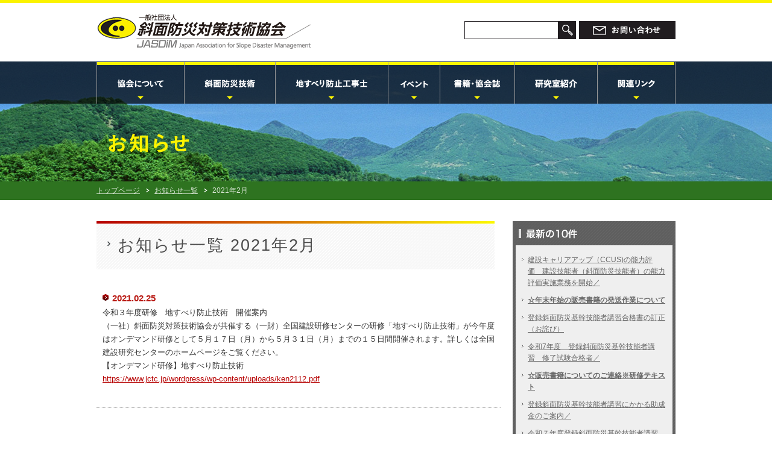

--- FILE ---
content_type: text/html; charset=UTF-8
request_url: https://www.jasdim.or.jp/date/2021/02/
body_size: 8525
content:
<!DOCTYPE html PUBLIC "-//W3C//DTD XHTML 1.0 Transitional//EN" "http://www.w3.org/TR/xhtml1/DTD/xhtml1-transitional.dtd">
<html xmlns="http://www.w3.org/1999/xhtml" xml:lang="ja" lang="ja">
<head>
<meta http-equiv="Content-Type" content="text/html; charset=UTF-8" />
<title>2月 ｜ 2021 ｜ 一般社団法人斜面防災対策技術協会（略称：斜面協会）</title>




<meta http-equiv="content-style-type" content="text/css" />
<meta http-equiv="content-script-type" content="text/javascript" />
<link rel="stylesheet" href="https://www.jasdim.or.jp/common/css/import.css" type="text/css" media="all" />
<link rel="index" href="https://www.jasdim.or.jp/" />
<link rel="shortcut icon" href="https://www.jasdim.or.jp/common/favicon.ico" />
<link rel="stylesheet" href="https://www.jasdim.or.jp/css/style.css" type="text/css" media="all" />
<script type="text/javascript" src="https://www.jasdim.or.jp/common/js/pagetop.js"></script>
<script type="text/javascript" src="//ajax.googleapis.com/ajax/libs/jquery/1.11.1/jquery.min.js"></script>
<script type="text/javascript" src="https://www.jasdim.or.jp/common/js/custom.js"></script>
<script type="text/javascript">
$(function() {
	$('.gnavBtn ul li img.nvhov')
	.hover(
		function(){
			$('>ul',this).stop(true,true).slideDown(200);
			$(this).stop().animate({'marginTop':'0px'},280);
			$('#svn01').mouseover(function() {
			 $('.gnavBtn ul li#li_kyoukai img.nvhov').stop().animate({'marginTop':'0px'},280);
			});
			$('#svn02').mouseover(function() {
			 $('.gnavBtn ul li#li_gijutsu img.nvhov').stop().animate({'marginTop':'0px'},280);
			});
			$('#svn03').mouseover(function() {
			 $('.gnavBtn ul li#li_kojishi img.nvhov').stop().animate({'marginTop':'0px'},280);
			});
			$('#svn04').mouseover(function() {
			 $('.gnavBtn ul li#li_event img.nvhov').stop().animate({'marginTop':'0px'},280);
			});
			$('#svn05').mouseover(function() {
			 $('.gnavBtn ul li#li_shoseki img.nvhov').stop().animate({'marginTop':'0px'},280);
			});
			$('#svn06').mouseover(function() {
			 $('.gnavBtn ul li#li_shingijutsu img.nvhov').stop().animate({'marginTop':'0px'},280);
			});
		},
		function (){
			$('ul#svn01').mouseout(function() {
			 $('.gnavBtn ul li#li_kyoukai img.nvhov').stop().animate({'marginTop':'-69px'},280);
				$('ul#svn01').css({'visibility':'hidden'});
			});
			$('ul#svn02').mouseout(function() {
			 $('.gnavBtn ul li#li_gijutsu img.nvhov').stop().animate({'marginTop':'-69px'},280);
				$('ul#svn02').css({'visibility':'hidden'});
			});
			$('ul#svn03').mouseout(function() {
			 $('.gnavBtn ul li#li_kojishi img.nvhov').stop().animate({'marginTop':'-69px'},280);
				$('ul#svn03').css({'visibility':'hidden'});
			});
			$('ul#svn04').mouseout(function() {
			 $('.gnavBtn ul li#li_event img.nvhov').stop().animate({'marginTop':'-69px'},280);
				$('ul#svn04').css({'visibility':'hidden'});
			});
			$('ul#svn05').mouseout(function() {
			 $('.gnavBtn ul li#li_shoseki img.nvhov').stop().animate({'marginTop':'-69px'},280);
				$('ul#svn05').css({'visibility':'hidden'});
			});
			$('ul#svn06').mouseout(function() {
			 $('.gnavBtn ul li#li_shingijutsu img.nvhov').stop().animate({'marginTop':'-69px'},280);
				$('ul#svn06').css({'visibility':'hidden'});
			});
			$(this).stop().animate({'marginTop':'-69px'},400);
		}
	);
});
</script>
<script type="text/javascript">
var timeout    = 500;
var closetimer = 0;
var ddmenuitem = 0;

function jsddm_open()	{
	jsddm_canceltimer();
   jsddm_close();
   ddmenuitem = $(this).find('ul').css('visibility', 'visible');}

function jsddm_close()
{  if(ddmenuitem) ddmenuitem.css('visibility', 'hidden');}

function jsddm_timer()
{  closetimer = window.setTimeout(jsddm_close, timeout);}

function jsddm_canceltimer()
{  if(closetimer)
   {  window.clearTimeout(closetimer);
      closetimer = null;}}

$(document).ready(function(){
	$('#jsddm > li').bind('mouseover', jsddm_open).bind('mouseout',  jsddm_timer)
	//$('#jsddm > li').bind('mouseout',  jsddm_timer)
});

//document.onclick = jsddm_close;
</script>

<link rel="stylesheet" href="https://www.jasdim.or.jp/news_parts/css/style.css" type="text/css" media="all" />

<link rel="stylesheet" href="https://www.jasdim.or.jp/common/css/print.css" type="text/css" media="print" />

<meta name="Keywords" content="地すべり,地すべり協会,地すべり対策技術協会,地すべり防止工事士,地すべり工事士,地すべり対策,地滑り,斜面防災,土砂災害,がけ崩れ" />
<meta name="Description" content="地すべり対策事業の解説、地すべり技術の紹介、出版物・フォーラムの案内、地すべり防止工事士の紹介しております。" />
<script>
  (function(i,s,o,g,r,a,m){i['GoogleAnalyticsObject']=r;i[r]=i[r]||function(){
  (i[r].q=i[r].q||[]).push(arguments)},i[r].l=1*new Date();a=s.createElement(o),
  m=s.getElementsByTagName(o)[0];a.async=1;a.src=g;m.parentNode.insertBefore(a,m)
  })(window,document,'script','//www.google-analytics.com/analytics.js','ga');

  ga('create', 'UA-40042726-15', 'auto');
  ga('send', 'pageview');

</script>

<!--Plugin WP Missed Schedule 2013.1231.2013 Build 2014-08-16 Reloaded Active - Tag 6707293c0218e2d8b7aa38d418ffa608-->

<!-- This website is patched against a big problem not solved from WordPress 2.5+ to date -->

<meta name='robots' content='max-image-preview:large' />
<script type="text/javascript">
window._wpemojiSettings = {"baseUrl":"https:\/\/s.w.org\/images\/core\/emoji\/14.0.0\/72x72\/","ext":".png","svgUrl":"https:\/\/s.w.org\/images\/core\/emoji\/14.0.0\/svg\/","svgExt":".svg","source":{"concatemoji":"https:\/\/www.jasdim.or.jp\/jasdim_contents\/wp-includes\/js\/wp-emoji-release.min.js?ver=6.2.8"}};
/*! This file is auto-generated */
!function(e,a,t){var n,r,o,i=a.createElement("canvas"),p=i.getContext&&i.getContext("2d");function s(e,t){p.clearRect(0,0,i.width,i.height),p.fillText(e,0,0);e=i.toDataURL();return p.clearRect(0,0,i.width,i.height),p.fillText(t,0,0),e===i.toDataURL()}function c(e){var t=a.createElement("script");t.src=e,t.defer=t.type="text/javascript",a.getElementsByTagName("head")[0].appendChild(t)}for(o=Array("flag","emoji"),t.supports={everything:!0,everythingExceptFlag:!0},r=0;r<o.length;r++)t.supports[o[r]]=function(e){if(p&&p.fillText)switch(p.textBaseline="top",p.font="600 32px Arial",e){case"flag":return s("\ud83c\udff3\ufe0f\u200d\u26a7\ufe0f","\ud83c\udff3\ufe0f\u200b\u26a7\ufe0f")?!1:!s("\ud83c\uddfa\ud83c\uddf3","\ud83c\uddfa\u200b\ud83c\uddf3")&&!s("\ud83c\udff4\udb40\udc67\udb40\udc62\udb40\udc65\udb40\udc6e\udb40\udc67\udb40\udc7f","\ud83c\udff4\u200b\udb40\udc67\u200b\udb40\udc62\u200b\udb40\udc65\u200b\udb40\udc6e\u200b\udb40\udc67\u200b\udb40\udc7f");case"emoji":return!s("\ud83e\udef1\ud83c\udffb\u200d\ud83e\udef2\ud83c\udfff","\ud83e\udef1\ud83c\udffb\u200b\ud83e\udef2\ud83c\udfff")}return!1}(o[r]),t.supports.everything=t.supports.everything&&t.supports[o[r]],"flag"!==o[r]&&(t.supports.everythingExceptFlag=t.supports.everythingExceptFlag&&t.supports[o[r]]);t.supports.everythingExceptFlag=t.supports.everythingExceptFlag&&!t.supports.flag,t.DOMReady=!1,t.readyCallback=function(){t.DOMReady=!0},t.supports.everything||(n=function(){t.readyCallback()},a.addEventListener?(a.addEventListener("DOMContentLoaded",n,!1),e.addEventListener("load",n,!1)):(e.attachEvent("onload",n),a.attachEvent("onreadystatechange",function(){"complete"===a.readyState&&t.readyCallback()})),(e=t.source||{}).concatemoji?c(e.concatemoji):e.wpemoji&&e.twemoji&&(c(e.twemoji),c(e.wpemoji)))}(window,document,window._wpemojiSettings);
</script>
<style type="text/css">
img.wp-smiley,
img.emoji {
	display: inline !important;
	border: none !important;
	box-shadow: none !important;
	height: 1em !important;
	width: 1em !important;
	margin: 0 0.07em !important;
	vertical-align: -0.1em !important;
	background: none !important;
	padding: 0 !important;
}
</style>
	<link rel='stylesheet' id='wp-block-library-css' href='https://www.jasdim.or.jp/jasdim_contents/wp-includes/css/dist/block-library/style.min.css?ver=6.2.8' type='text/css' media='all' />
<link rel='stylesheet' id='classic-theme-styles-css' href='https://www.jasdim.or.jp/jasdim_contents/wp-includes/css/classic-themes.min.css?ver=6.2.8' type='text/css' media='all' />
<style id='global-styles-inline-css' type='text/css'>
body{--wp--preset--color--black: #000000;--wp--preset--color--cyan-bluish-gray: #abb8c3;--wp--preset--color--white: #ffffff;--wp--preset--color--pale-pink: #f78da7;--wp--preset--color--vivid-red: #cf2e2e;--wp--preset--color--luminous-vivid-orange: #ff6900;--wp--preset--color--luminous-vivid-amber: #fcb900;--wp--preset--color--light-green-cyan: #7bdcb5;--wp--preset--color--vivid-green-cyan: #00d084;--wp--preset--color--pale-cyan-blue: #8ed1fc;--wp--preset--color--vivid-cyan-blue: #0693e3;--wp--preset--color--vivid-purple: #9b51e0;--wp--preset--gradient--vivid-cyan-blue-to-vivid-purple: linear-gradient(135deg,rgba(6,147,227,1) 0%,rgb(155,81,224) 100%);--wp--preset--gradient--light-green-cyan-to-vivid-green-cyan: linear-gradient(135deg,rgb(122,220,180) 0%,rgb(0,208,130) 100%);--wp--preset--gradient--luminous-vivid-amber-to-luminous-vivid-orange: linear-gradient(135deg,rgba(252,185,0,1) 0%,rgba(255,105,0,1) 100%);--wp--preset--gradient--luminous-vivid-orange-to-vivid-red: linear-gradient(135deg,rgba(255,105,0,1) 0%,rgb(207,46,46) 100%);--wp--preset--gradient--very-light-gray-to-cyan-bluish-gray: linear-gradient(135deg,rgb(238,238,238) 0%,rgb(169,184,195) 100%);--wp--preset--gradient--cool-to-warm-spectrum: linear-gradient(135deg,rgb(74,234,220) 0%,rgb(151,120,209) 20%,rgb(207,42,186) 40%,rgb(238,44,130) 60%,rgb(251,105,98) 80%,rgb(254,248,76) 100%);--wp--preset--gradient--blush-light-purple: linear-gradient(135deg,rgb(255,206,236) 0%,rgb(152,150,240) 100%);--wp--preset--gradient--blush-bordeaux: linear-gradient(135deg,rgb(254,205,165) 0%,rgb(254,45,45) 50%,rgb(107,0,62) 100%);--wp--preset--gradient--luminous-dusk: linear-gradient(135deg,rgb(255,203,112) 0%,rgb(199,81,192) 50%,rgb(65,88,208) 100%);--wp--preset--gradient--pale-ocean: linear-gradient(135deg,rgb(255,245,203) 0%,rgb(182,227,212) 50%,rgb(51,167,181) 100%);--wp--preset--gradient--electric-grass: linear-gradient(135deg,rgb(202,248,128) 0%,rgb(113,206,126) 100%);--wp--preset--gradient--midnight: linear-gradient(135deg,rgb(2,3,129) 0%,rgb(40,116,252) 100%);--wp--preset--duotone--dark-grayscale: url('#wp-duotone-dark-grayscale');--wp--preset--duotone--grayscale: url('#wp-duotone-grayscale');--wp--preset--duotone--purple-yellow: url('#wp-duotone-purple-yellow');--wp--preset--duotone--blue-red: url('#wp-duotone-blue-red');--wp--preset--duotone--midnight: url('#wp-duotone-midnight');--wp--preset--duotone--magenta-yellow: url('#wp-duotone-magenta-yellow');--wp--preset--duotone--purple-green: url('#wp-duotone-purple-green');--wp--preset--duotone--blue-orange: url('#wp-duotone-blue-orange');--wp--preset--font-size--small: 13px;--wp--preset--font-size--medium: 20px;--wp--preset--font-size--large: 36px;--wp--preset--font-size--x-large: 42px;--wp--preset--spacing--20: 0.44rem;--wp--preset--spacing--30: 0.67rem;--wp--preset--spacing--40: 1rem;--wp--preset--spacing--50: 1.5rem;--wp--preset--spacing--60: 2.25rem;--wp--preset--spacing--70: 3.38rem;--wp--preset--spacing--80: 5.06rem;--wp--preset--shadow--natural: 6px 6px 9px rgba(0, 0, 0, 0.2);--wp--preset--shadow--deep: 12px 12px 50px rgba(0, 0, 0, 0.4);--wp--preset--shadow--sharp: 6px 6px 0px rgba(0, 0, 0, 0.2);--wp--preset--shadow--outlined: 6px 6px 0px -3px rgba(255, 255, 255, 1), 6px 6px rgba(0, 0, 0, 1);--wp--preset--shadow--crisp: 6px 6px 0px rgba(0, 0, 0, 1);}:where(.is-layout-flex){gap: 0.5em;}body .is-layout-flow > .alignleft{float: left;margin-inline-start: 0;margin-inline-end: 2em;}body .is-layout-flow > .alignright{float: right;margin-inline-start: 2em;margin-inline-end: 0;}body .is-layout-flow > .aligncenter{margin-left: auto !important;margin-right: auto !important;}body .is-layout-constrained > .alignleft{float: left;margin-inline-start: 0;margin-inline-end: 2em;}body .is-layout-constrained > .alignright{float: right;margin-inline-start: 2em;margin-inline-end: 0;}body .is-layout-constrained > .aligncenter{margin-left: auto !important;margin-right: auto !important;}body .is-layout-constrained > :where(:not(.alignleft):not(.alignright):not(.alignfull)){max-width: var(--wp--style--global--content-size);margin-left: auto !important;margin-right: auto !important;}body .is-layout-constrained > .alignwide{max-width: var(--wp--style--global--wide-size);}body .is-layout-flex{display: flex;}body .is-layout-flex{flex-wrap: wrap;align-items: center;}body .is-layout-flex > *{margin: 0;}:where(.wp-block-columns.is-layout-flex){gap: 2em;}.has-black-color{color: var(--wp--preset--color--black) !important;}.has-cyan-bluish-gray-color{color: var(--wp--preset--color--cyan-bluish-gray) !important;}.has-white-color{color: var(--wp--preset--color--white) !important;}.has-pale-pink-color{color: var(--wp--preset--color--pale-pink) !important;}.has-vivid-red-color{color: var(--wp--preset--color--vivid-red) !important;}.has-luminous-vivid-orange-color{color: var(--wp--preset--color--luminous-vivid-orange) !important;}.has-luminous-vivid-amber-color{color: var(--wp--preset--color--luminous-vivid-amber) !important;}.has-light-green-cyan-color{color: var(--wp--preset--color--light-green-cyan) !important;}.has-vivid-green-cyan-color{color: var(--wp--preset--color--vivid-green-cyan) !important;}.has-pale-cyan-blue-color{color: var(--wp--preset--color--pale-cyan-blue) !important;}.has-vivid-cyan-blue-color{color: var(--wp--preset--color--vivid-cyan-blue) !important;}.has-vivid-purple-color{color: var(--wp--preset--color--vivid-purple) !important;}.has-black-background-color{background-color: var(--wp--preset--color--black) !important;}.has-cyan-bluish-gray-background-color{background-color: var(--wp--preset--color--cyan-bluish-gray) !important;}.has-white-background-color{background-color: var(--wp--preset--color--white) !important;}.has-pale-pink-background-color{background-color: var(--wp--preset--color--pale-pink) !important;}.has-vivid-red-background-color{background-color: var(--wp--preset--color--vivid-red) !important;}.has-luminous-vivid-orange-background-color{background-color: var(--wp--preset--color--luminous-vivid-orange) !important;}.has-luminous-vivid-amber-background-color{background-color: var(--wp--preset--color--luminous-vivid-amber) !important;}.has-light-green-cyan-background-color{background-color: var(--wp--preset--color--light-green-cyan) !important;}.has-vivid-green-cyan-background-color{background-color: var(--wp--preset--color--vivid-green-cyan) !important;}.has-pale-cyan-blue-background-color{background-color: var(--wp--preset--color--pale-cyan-blue) !important;}.has-vivid-cyan-blue-background-color{background-color: var(--wp--preset--color--vivid-cyan-blue) !important;}.has-vivid-purple-background-color{background-color: var(--wp--preset--color--vivid-purple) !important;}.has-black-border-color{border-color: var(--wp--preset--color--black) !important;}.has-cyan-bluish-gray-border-color{border-color: var(--wp--preset--color--cyan-bluish-gray) !important;}.has-white-border-color{border-color: var(--wp--preset--color--white) !important;}.has-pale-pink-border-color{border-color: var(--wp--preset--color--pale-pink) !important;}.has-vivid-red-border-color{border-color: var(--wp--preset--color--vivid-red) !important;}.has-luminous-vivid-orange-border-color{border-color: var(--wp--preset--color--luminous-vivid-orange) !important;}.has-luminous-vivid-amber-border-color{border-color: var(--wp--preset--color--luminous-vivid-amber) !important;}.has-light-green-cyan-border-color{border-color: var(--wp--preset--color--light-green-cyan) !important;}.has-vivid-green-cyan-border-color{border-color: var(--wp--preset--color--vivid-green-cyan) !important;}.has-pale-cyan-blue-border-color{border-color: var(--wp--preset--color--pale-cyan-blue) !important;}.has-vivid-cyan-blue-border-color{border-color: var(--wp--preset--color--vivid-cyan-blue) !important;}.has-vivid-purple-border-color{border-color: var(--wp--preset--color--vivid-purple) !important;}.has-vivid-cyan-blue-to-vivid-purple-gradient-background{background: var(--wp--preset--gradient--vivid-cyan-blue-to-vivid-purple) !important;}.has-light-green-cyan-to-vivid-green-cyan-gradient-background{background: var(--wp--preset--gradient--light-green-cyan-to-vivid-green-cyan) !important;}.has-luminous-vivid-amber-to-luminous-vivid-orange-gradient-background{background: var(--wp--preset--gradient--luminous-vivid-amber-to-luminous-vivid-orange) !important;}.has-luminous-vivid-orange-to-vivid-red-gradient-background{background: var(--wp--preset--gradient--luminous-vivid-orange-to-vivid-red) !important;}.has-very-light-gray-to-cyan-bluish-gray-gradient-background{background: var(--wp--preset--gradient--very-light-gray-to-cyan-bluish-gray) !important;}.has-cool-to-warm-spectrum-gradient-background{background: var(--wp--preset--gradient--cool-to-warm-spectrum) !important;}.has-blush-light-purple-gradient-background{background: var(--wp--preset--gradient--blush-light-purple) !important;}.has-blush-bordeaux-gradient-background{background: var(--wp--preset--gradient--blush-bordeaux) !important;}.has-luminous-dusk-gradient-background{background: var(--wp--preset--gradient--luminous-dusk) !important;}.has-pale-ocean-gradient-background{background: var(--wp--preset--gradient--pale-ocean) !important;}.has-electric-grass-gradient-background{background: var(--wp--preset--gradient--electric-grass) !important;}.has-midnight-gradient-background{background: var(--wp--preset--gradient--midnight) !important;}.has-small-font-size{font-size: var(--wp--preset--font-size--small) !important;}.has-medium-font-size{font-size: var(--wp--preset--font-size--medium) !important;}.has-large-font-size{font-size: var(--wp--preset--font-size--large) !important;}.has-x-large-font-size{font-size: var(--wp--preset--font-size--x-large) !important;}
.wp-block-navigation a:where(:not(.wp-element-button)){color: inherit;}
:where(.wp-block-columns.is-layout-flex){gap: 2em;}
.wp-block-pullquote{font-size: 1.5em;line-height: 1.6;}
</style>
<link rel="https://api.w.org/" href="https://www.jasdim.or.jp/wp-json/" /><link rel="EditURI" type="application/rsd+xml" title="RSD" href="https://www.jasdim.or.jp/jasdim_contents/xmlrpc.php?rsd" />
<link rel="wlwmanifest" type="application/wlwmanifest+xml" href="https://www.jasdim.or.jp/jasdim_contents/wp-includes/wlwmanifest.xml" />
<meta name="tec-api-version" content="v1"><meta name="tec-api-origin" content="https://www.jasdim.or.jp"><link rel="https://theeventscalendar.com/" href="https://www.jasdim.or.jp/wp-json/tribe/events/v1/" /></head>

									<body>
					<div id="wrapper">
					<div id="header">
					<div class="wrapper">
						<div id="logo"><a href="https://www.jasdim.or.jp/"><img src="https://www.jasdim.or.jp/common/images/logo.gif" width="355" height="62" alt="一般社団法人斜面防災対策技術協会（略称：斜面協会）" /></a></div>
						<div id="hbox"> <a href="https://www.jasdim.or.jp/toiawase/index.html" class="bt_search"><img src="https://www.jasdim.or.jp/common/images/bt_contact.gif" width="160" height="30" alt="お問い合わせ" class="hov" /></a>
							<div id="google_search">
								<form class="clearfix" action="//www.google.co.jp/search" method="get" id="search">
									<input class="text" type="text" size="20" id="search-word"  name="q" onfocus="if (this.value == '') this.value = '';" onblur="if (this.value == '') this.value = '';" value="" />
									<input class="submit" type="image" src="https://www.jasdim.or.jp/common/images/bt_search.gif" alt="検索" />
									<input type="hidden" value="UTF-8" name="ie" />
									<input type="hidden" value="ja" name="hl" />
									<input type="hidden" value="jasdim.or.jp" name="domains" />
									<input type="hidden" name="sitesearch" value="jasdim.or.jp" />
								</form>
								</div>

							</div>
						</div>
					</div>
				
				



	<div id="maintitle">


<div id="gnav">
			<div class="gnavBtn">
				<ul id="jsddm">
					<li id="li_kyoukai"><a href="https://www.jasdim.or.jp/kyoukai/shokai/index.html"><img src="https://www.jasdim.or.jp/common/images/n01.png" width="144" height="138" alt="協会について" class="nvhov" /></a>
						<ul id="svn01">
							<li class="sncross01"><a href="https://www.jasdim.or.jp/kyoukai/shokai/index.html">協会の紹介</a></li>
							<li class="sncross02"><a href="https://www.jasdim.or.jp/kyoukai/shozai.html">協会組織</a></li>
							<li class="sncross01"><a href="https://www.jasdim.or.jp/kyoukai/yakuin.html">協会役員</a></li>
							<li class="sncross02"><a href="https://www.jasdim.or.jp/kyoukai/kaiin_meibo.html">会員名簿</a></li>
							<li class="sncross01"><a href="https://www.jasdim.or.jp/kyoukai/kyokai_kanren.html">当協会の関連資料</a></li>
							
						</ul>
					</li>
					<li id="li_gijutsu"><a href="https://www.jasdim.or.jp/gijutsu/jisuberi_gaiyo/index.html"><img src="https://www.jasdim.or.jp/common/images/n02.png" width="150" height="138" alt="斜面防災技術" class="nvhov" /></a>
						<ul id="svn02">
							<li class="sncross01"><a href="https://www.jasdim.or.jp/gijutsu/jisuberi_gaiyo/index.html">地すべり対策の概要</a></li>
							<li class="sncross02"><a href="https://www.jasdim.or.jp/gijutsu/gakekuzure_gaiyo/index.html">がけ崩れ対策の概要</a></li>
							<li class="sncross01"><a href="https://www.jasdim.or.jp/gijutsu/nadare_gaiyo/index.html">雪崩対策技術の概要</a></li>
							<li class="sncross02"><a href="https://www.jasdim.or.jp/gijutsu/kenbetsu/index.html">県別地すべりの紹介</a></li>
							<li class="sncross01"><a href="https://www.jasdim.or.jp/gijutsu/kobetsu/index.html">個別地すべりの紹介</a></li>
							<li class="sncross02"><a href="https://www.jasdim.or.jp/gijutsu/jisuberi_joho/index.html">地すべり対策技術情報</a></li>
							<li class="sncross01"><a href="https://www.jasdim.or.jp/gijutsu/gakekuzure_joho/index.html">がけ崩れ対策技術情報</a></li>
							<li class="sncross02"><a href="https://www.jasdim.or.jp/gijutsu/ganseki/index.html">実務者のための岩石肉眼鑑定法</a></li>
						</ul>
					</li>
					<li id="li_kojishi"><a href="https://www.jasdim.or.jp/kojishi/index.html"><img src="https://www.jasdim.or.jp/common/images/n03.png" width="186" height="138" alt="地すべり防止工事士" class="nvhov" /></a>
						<ul id="svn03">
							<li class="sncross01"><a href="https://www.jasdim.or.jp/kojishi/index.html">地すべり防止工事士とは</a></li>
							<li class="sncross02"><a href="https://koujishi.jasdim.or.jp/2025/" target="_blank">登録地すべり防止工事試験</a></li>
							<li class="sncross01"><a href="https://www.jasdim.or.jp/kojishi/koushin.html">技術講習会（更新講習）</a></li>
							<li class="sncross02"><a href="https://www.jasdim.or.jp/kojishi/torokuhenko/index.html">登録事項変更届</a></li>
						</ul>
					</li>
					<li id="li_event"><a href="https://www.jasdim.or.jp/events/month"><img src="https://www.jasdim.or.jp/common/images/n04.png" width="85" height="131" alt="イベント" class="nvhov" /></a>
						<ul id="svn04">
							<li class="sncross01"><a href="https://www.jasdim.or.jp/events/month">イベントカレンダー</a></li>
						</ul>
					</li>
					<li id="li_shoseki"><a href="https://www.jasdim.or.jp/shoseki/index.html"><img src="https://www.jasdim.or.jp/common/images/n05.png" width="123" height="131" alt="書籍" class="nvhov" /></a>
						<ul id="svn05">
							<li class="sncross01"><a href="https://www.jasdim.or.jp/shoseki/index.html">出版物の紹介</a></li>
							<li class="sncross02"><a href="https://www.jasdim.or.jp/shoseki/kyoukaishi.html">協会誌「斜面防災技術」</a></li>
							<li class="sncross01"><a href="https://www.jasdim.or.jp/shoseki/kyoukaishi02.html">協会誌「講座紹介」</a></li>
						</ul>
					</li>
					<li id="li_shingijutsu"><a href="https://www.jasdim.or.jp/shingijutsu/kenkyushitsu.html"><img src="https://www.jasdim.or.jp/common/images/n06.png" width="136" height="138" alt="新技術紹介" class="nvhov" /></a>
						<ul id="svn06">
							<!--<li class="sncross01"><a href="https://www.jasdim.or.jp/shingijutsu/index.html">斜面防災対策に関する新技術紹介</a></li>-->
							<li class="sncross02"><a href="https://www.jasdim.or.jp/shingijutsu/kenkyushitsu.html">研究室紹介</a></li>
						</ul>
					</li>
					<li id="li_link"><a href="https://www.jasdim.or.jp/link/index.html"><img src="https://www.jasdim.or.jp/common/images/n07.png" width="128" height="138" alt="関連リンク" class="nvhov" /></a></li>
				</ul>
			</div>
		</div>
<div id="title_box">
			<div id="title_text"><img src="https://www.jasdim.or.jp/news_parts/images/h2_news.png" width="134" height="32" alt="お知らせ" /></div>
</div>
</div>
<div id="tree">
		<ul>
			<li class="home"><a href="https://www.jasdim.or.jp/">トップページ</a></li>
							<li><a href="https://www.jasdim.or.jp/news/">お知らせ一覧</a></li>
				<li>2021年2月</li>
					</ul>
</div>
	<div id="container">

		<div id="contents">
			<h1 class="h1_contents">お知らせ一覧 2021年2月</h1>
			<div id="newsbox">
					<dl>
						<dt>2021.02.25</dt>
						<dd><span>令和３年度研修　地すべり防止技術　開催案内</span><p>（一社）斜面防災対策技術協会が共催する（一財）全国建設研修センターの研修「地すべり防止技術」が今年度はオンデマンド研修として５月１７日（月）から５月３１日（月）までの１５日間開催されます。詳しくは全国建設研究センターのホームページをご覧ください。</p>
<p>【オンデマンド研修】地すべり防止技術</p>
<p><a href="https://www.jctc.jp/wordpress/wp-content/uploads/ken2112.pdf">https://www.jctc.jp/wordpress/wp-content/uploads/ken2112.pdf</a></p>
<p>&nbsp;</p>
</dd>
					</dl>
			</div>
		</div>
		<div id="sidebar">
			<h3 class="stitle"><img src="https://www.jasdim.or.jp/news_parts/images/st_news01.gif" width="270" height="40" alt="最新の10件" /></h3>
			<div class="Sbody">
				<ul>
					<li><a href="https://www.jasdim.or.jp/news/#news-3030">建設キャリアアップ（CCUS)の能力評価　建設技能者（斜面防災技能者）の能力評価実施業務を開始／</a></li>
					<li><a href="https://www.jasdim.or.jp/news/#news-3028"><b>☆年末年始の販売書籍の発送作業について</b></a></li>
					<li><a href="https://www.jasdim.or.jp/news/#news-3025">登録斜面防災基幹技能者講習合格書の訂正（お詫び）</a></li>
					<li><a href="https://www.jasdim.or.jp/news/#news-3023">令和7年度　登録斜面防災基幹技能者講習　修了試験合格者／</a></li>
					<li><a href="https://www.jasdim.or.jp/news/#news-3019"><b>☆販売書籍についてのご連絡※研修テキスト</b></a></li>
					<li><a href="https://www.jasdim.or.jp/news/#news-3017">登録斜面防災基幹技能者講習にかかる助成金のご案内／</a></li>
					<li><a href="https://www.jasdim.or.jp/news/#news-3014">令和７年度登録斜面防災基幹技能者講習　修了試験問題及び正解／</a></li>
					<li><a href="https://www.jasdim.or.jp/news/#news-3010">令和７年度国土交通大臣登録地すべり防止工事試験二次試験合格者/</a></li>
					<li><a href="https://www.jasdim.or.jp/news/#news-2998"><b>「斜面防災対策技術フォーラム’25」in富山について※審査結果</b></a></li>
					<li><a href="https://www.jasdim.or.jp/news/#news-2995">新潟支部現地研修・見学会のご案内/</a></li>
				</ul>
			</div>
			<div class="Sfoot"><img src="https://www.jasdim.or.jp/news_parts/images/sbox_foot.gif" width="270" height="5" alt="foot" /></div>
			<h3 class="stitle"><img src="https://www.jasdim.or.jp/news_parts/images/st_news02.gif" width="270" height="40" alt="アーカイブ" /></h3>
			<div class="Sbody">
				<ul>
						<li><a href='https://www.jasdim.or.jp/date/2025/12/'>2025年12月</a>&nbsp;(4)</li>
	<li><a href='https://www.jasdim.or.jp/date/2025/11/'>2025年11月</a>&nbsp;(4)</li>
	<li><a href='https://www.jasdim.or.jp/date/2025/10/'>2025年10月</a>&nbsp;(3)</li>
	<li><a href='https://www.jasdim.or.jp/date/2025/09/'>2025年9月</a>&nbsp;(5)</li>
	<li><a href='https://www.jasdim.or.jp/date/2025/08/'>2025年8月</a>&nbsp;(2)</li>
	<li><a href='https://www.jasdim.or.jp/date/2025/07/'>2025年7月</a>&nbsp;(2)</li>
	<li><a href='https://www.jasdim.or.jp/date/2025/06/'>2025年6月</a>&nbsp;(2)</li>
	<li><a href='https://www.jasdim.or.jp/date/2025/04/'>2025年4月</a>&nbsp;(1)</li>
	<li><a href='https://www.jasdim.or.jp/date/2025/03/'>2025年3月</a>&nbsp;(1)</li>
	<li><a href='https://www.jasdim.or.jp/date/2025/02/'>2025年2月</a>&nbsp;(1)</li>
	<li><a href='https://www.jasdim.or.jp/date/2025/01/'>2025年1月</a>&nbsp;(1)</li>
	<li><a href='https://www.jasdim.or.jp/date/2024/12/'>2024年12月</a>&nbsp;(1)</li>
	<li><a href='https://www.jasdim.or.jp/date/2024/11/'>2024年11月</a>&nbsp;(1)</li>
	<li><a href='https://www.jasdim.or.jp/date/2024/10/'>2024年10月</a>&nbsp;(2)</li>
	<li><a href='https://www.jasdim.or.jp/date/2024/09/'>2024年9月</a>&nbsp;(4)</li>
	<li><a href='https://www.jasdim.or.jp/date/2024/08/'>2024年8月</a>&nbsp;(1)</li>
	<li><a href='https://www.jasdim.or.jp/date/2024/07/'>2024年7月</a>&nbsp;(1)</li>
	<li><a href='https://www.jasdim.or.jp/date/2024/06/'>2024年6月</a>&nbsp;(4)</li>
	<li><a href='https://www.jasdim.or.jp/date/2024/05/'>2024年5月</a>&nbsp;(1)</li>
	<li><a href='https://www.jasdim.or.jp/date/2024/04/'>2024年4月</a>&nbsp;(3)</li>
	<li><a href='https://www.jasdim.or.jp/date/2024/02/'>2024年2月</a>&nbsp;(2)</li>
	<li><a href='https://www.jasdim.or.jp/date/2024/01/'>2024年1月</a>&nbsp;(1)</li>
	<li><a href='https://www.jasdim.or.jp/date/2023/12/'>2023年12月</a>&nbsp;(3)</li>
	<li><a href='https://www.jasdim.or.jp/date/2023/11/'>2023年11月</a>&nbsp;(2)</li>
	<li><a href='https://www.jasdim.or.jp/date/2023/10/'>2023年10月</a>&nbsp;(3)</li>
	<li><a href='https://www.jasdim.or.jp/date/2023/09/'>2023年9月</a>&nbsp;(1)</li>
	<li><a href='https://www.jasdim.or.jp/date/2023/08/'>2023年8月</a>&nbsp;(2)</li>
	<li><a href='https://www.jasdim.or.jp/date/2023/07/'>2023年7月</a>&nbsp;(2)</li>
	<li><a href='https://www.jasdim.or.jp/date/2023/06/'>2023年6月</a>&nbsp;(2)</li>
	<li><a href='https://www.jasdim.or.jp/date/2023/04/'>2023年4月</a>&nbsp;(2)</li>
	<li><a href='https://www.jasdim.or.jp/date/2023/03/'>2023年3月</a>&nbsp;(1)</li>
	<li><a href='https://www.jasdim.or.jp/date/2023/01/'>2023年1月</a>&nbsp;(1)</li>
	<li><a href='https://www.jasdim.or.jp/date/2022/12/'>2022年12月</a>&nbsp;(2)</li>
	<li><a href='https://www.jasdim.or.jp/date/2022/11/'>2022年11月</a>&nbsp;(1)</li>
	<li><a href='https://www.jasdim.or.jp/date/2022/10/'>2022年10月</a>&nbsp;(4)</li>
	<li><a href='https://www.jasdim.or.jp/date/2022/09/'>2022年9月</a>&nbsp;(3)</li>
	<li><a href='https://www.jasdim.or.jp/date/2022/08/'>2022年8月</a>&nbsp;(2)</li>
	<li><a href='https://www.jasdim.or.jp/date/2022/07/'>2022年7月</a>&nbsp;(2)</li>
	<li><a href='https://www.jasdim.or.jp/date/2022/06/'>2022年6月</a>&nbsp;(1)</li>
	<li><a href='https://www.jasdim.or.jp/date/2022/04/'>2022年4月</a>&nbsp;(2)</li>
	<li><a href='https://www.jasdim.or.jp/date/2022/03/'>2022年3月</a>&nbsp;(1)</li>
	<li><a href='https://www.jasdim.or.jp/date/2022/01/'>2022年1月</a>&nbsp;(3)</li>
	<li><a href='https://www.jasdim.or.jp/date/2021/12/'>2021年12月</a>&nbsp;(5)</li>
	<li><a href='https://www.jasdim.or.jp/date/2021/11/'>2021年11月</a>&nbsp;(1)</li>
	<li><a href='https://www.jasdim.or.jp/date/2021/10/'>2021年10月</a>&nbsp;(5)</li>
	<li><a href='https://www.jasdim.or.jp/date/2021/09/'>2021年9月</a>&nbsp;(2)</li>
	<li><a href='https://www.jasdim.or.jp/date/2021/08/'>2021年8月</a>&nbsp;(3)</li>
	<li><a href='https://www.jasdim.or.jp/date/2021/06/'>2021年6月</a>&nbsp;(1)</li>
	<li><a href='https://www.jasdim.or.jp/date/2021/05/'>2021年5月</a>&nbsp;(2)</li>
	<li><a href='https://www.jasdim.or.jp/date/2021/04/'>2021年4月</a>&nbsp;(2)</li>
	<li><a href='https://www.jasdim.or.jp/date/2021/02/' aria-current="page">2021年2月</a>&nbsp;(1)</li>
	<li><a href='https://www.jasdim.or.jp/date/2020/12/'>2020年12月</a>&nbsp;(3)</li>
	<li><a href='https://www.jasdim.or.jp/date/2020/11/'>2020年11月</a>&nbsp;(1)</li>
	<li><a href='https://www.jasdim.or.jp/date/2020/07/'>2020年7月</a>&nbsp;(1)</li>
	<li><a href='https://www.jasdim.or.jp/date/2020/06/'>2020年6月</a>&nbsp;(1)</li>
	<li><a href='https://www.jasdim.or.jp/date/2020/05/'>2020年5月</a>&nbsp;(1)</li>
	<li><a href='https://www.jasdim.or.jp/date/2020/04/'>2020年4月</a>&nbsp;(2)</li>
	<li><a href='https://www.jasdim.or.jp/date/2020/03/'>2020年3月</a>&nbsp;(1)</li>
	<li><a href='https://www.jasdim.or.jp/date/2020/01/'>2020年1月</a>&nbsp;(2)</li>
	<li><a href='https://www.jasdim.or.jp/date/2019/12/'>2019年12月</a>&nbsp;(2)</li>
	<li><a href='https://www.jasdim.or.jp/date/2019/11/'>2019年11月</a>&nbsp;(1)</li>
	<li><a href='https://www.jasdim.or.jp/date/2019/10/'>2019年10月</a>&nbsp;(1)</li>
	<li><a href='https://www.jasdim.or.jp/date/2019/09/'>2019年9月</a>&nbsp;(5)</li>
	<li><a href='https://www.jasdim.or.jp/date/2019/08/'>2019年8月</a>&nbsp;(4)</li>
	<li><a href='https://www.jasdim.or.jp/date/2019/07/'>2019年7月</a>&nbsp;(5)</li>
	<li><a href='https://www.jasdim.or.jp/date/2019/06/'>2019年6月</a>&nbsp;(2)</li>
	<li><a href='https://www.jasdim.or.jp/date/2019/05/'>2019年5月</a>&nbsp;(2)</li>
	<li><a href='https://www.jasdim.or.jp/date/2019/04/'>2019年4月</a>&nbsp;(6)</li>
	<li><a href='https://www.jasdim.or.jp/date/2019/03/'>2019年3月</a>&nbsp;(4)</li>
	<li><a href='https://www.jasdim.or.jp/date/2019/02/'>2019年2月</a>&nbsp;(4)</li>
	<li><a href='https://www.jasdim.or.jp/date/2019/01/'>2019年1月</a>&nbsp;(3)</li>
	<li><a href='https://www.jasdim.or.jp/date/2018/12/'>2018年12月</a>&nbsp;(2)</li>
	<li><a href='https://www.jasdim.or.jp/date/2018/11/'>2018年11月</a>&nbsp;(2)</li>
	<li><a href='https://www.jasdim.or.jp/date/2018/10/'>2018年10月</a>&nbsp;(2)</li>
	<li><a href='https://www.jasdim.or.jp/date/2018/09/'>2018年9月</a>&nbsp;(3)</li>
	<li><a href='https://www.jasdim.or.jp/date/2018/08/'>2018年8月</a>&nbsp;(3)</li>
	<li><a href='https://www.jasdim.or.jp/date/2018/07/'>2018年7月</a>&nbsp;(1)</li>
	<li><a href='https://www.jasdim.or.jp/date/2018/06/'>2018年6月</a>&nbsp;(1)</li>
	<li><a href='https://www.jasdim.or.jp/date/2018/05/'>2018年5月</a>&nbsp;(3)</li>
	<li><a href='https://www.jasdim.or.jp/date/2018/04/'>2018年4月</a>&nbsp;(2)</li>
	<li><a href='https://www.jasdim.or.jp/date/2018/03/'>2018年3月</a>&nbsp;(1)</li>
	<li><a href='https://www.jasdim.or.jp/date/2018/01/'>2018年1月</a>&nbsp;(1)</li>
	<li><a href='https://www.jasdim.or.jp/date/2017/12/'>2017年12月</a>&nbsp;(2)</li>
	<li><a href='https://www.jasdim.or.jp/date/2017/11/'>2017年11月</a>&nbsp;(1)</li>
	<li><a href='https://www.jasdim.or.jp/date/2017/10/'>2017年10月</a>&nbsp;(2)</li>
	<li><a href='https://www.jasdim.or.jp/date/2017/09/'>2017年9月</a>&nbsp;(5)</li>
	<li><a href='https://www.jasdim.or.jp/date/2017/08/'>2017年8月</a>&nbsp;(1)</li>
	<li><a href='https://www.jasdim.or.jp/date/2017/07/'>2017年7月</a>&nbsp;(4)</li>
	<li><a href='https://www.jasdim.or.jp/date/2017/06/'>2017年6月</a>&nbsp;(4)</li>
	<li><a href='https://www.jasdim.or.jp/date/2017/05/'>2017年5月</a>&nbsp;(3)</li>
	<li><a href='https://www.jasdim.or.jp/date/2017/04/'>2017年4月</a>&nbsp;(5)</li>
	<li><a href='https://www.jasdim.or.jp/date/2017/02/'>2017年2月</a>&nbsp;(1)</li>
	<li><a href='https://www.jasdim.or.jp/date/2017/01/'>2017年1月</a>&nbsp;(4)</li>
	<li><a href='https://www.jasdim.or.jp/date/2016/11/'>2016年11月</a>&nbsp;(4)</li>
	<li><a href='https://www.jasdim.or.jp/date/2016/10/'>2016年10月</a>&nbsp;(1)</li>
	<li><a href='https://www.jasdim.or.jp/date/2016/09/'>2016年9月</a>&nbsp;(8)</li>
	<li><a href='https://www.jasdim.or.jp/date/2016/08/'>2016年8月</a>&nbsp;(4)</li>
	<li><a href='https://www.jasdim.or.jp/date/2016/07/'>2016年7月</a>&nbsp;(4)</li>
	<li><a href='https://www.jasdim.or.jp/date/2016/06/'>2016年6月</a>&nbsp;(3)</li>
	<li><a href='https://www.jasdim.or.jp/date/2016/05/'>2016年5月</a>&nbsp;(1)</li>
	<li><a href='https://www.jasdim.or.jp/date/2016/04/'>2016年4月</a>&nbsp;(3)</li>
	<li><a href='https://www.jasdim.or.jp/date/2016/03/'>2016年3月</a>&nbsp;(2)</li>
	<li><a href='https://www.jasdim.or.jp/date/2016/02/'>2016年2月</a>&nbsp;(3)</li>
	<li><a href='https://www.jasdim.or.jp/date/2016/01/'>2016年1月</a>&nbsp;(1)</li>
	<li><a href='https://www.jasdim.or.jp/date/2015/12/'>2015年12月</a>&nbsp;(1)</li>
	<li><a href='https://www.jasdim.or.jp/date/2015/11/'>2015年11月</a>&nbsp;(3)</li>
	<li><a href='https://www.jasdim.or.jp/date/2015/10/'>2015年10月</a>&nbsp;(3)</li>
	<li><a href='https://www.jasdim.or.jp/date/2015/09/'>2015年9月</a>&nbsp;(5)</li>
	<li><a href='https://www.jasdim.or.jp/date/2015/08/'>2015年8月</a>&nbsp;(2)</li>
	<li><a href='https://www.jasdim.or.jp/date/2015/07/'>2015年7月</a>&nbsp;(3)</li>
	<li><a href='https://www.jasdim.or.jp/date/2015/06/'>2015年6月</a>&nbsp;(2)</li>
	<li><a href='https://www.jasdim.or.jp/date/2015/05/'>2015年5月</a>&nbsp;(3)</li>
	<li><a href='https://www.jasdim.or.jp/date/2015/04/'>2015年4月</a>&nbsp;(10)</li>
	<li><a href='https://www.jasdim.or.jp/date/2015/03/'>2015年3月</a>&nbsp;(3)</li>
	<li><a href='https://www.jasdim.or.jp/date/2015/02/'>2015年2月</a>&nbsp;(1)</li>
	<li><a href='https://www.jasdim.or.jp/date/2015/01/'>2015年1月</a>&nbsp;(2)</li>
	<li><a href='https://www.jasdim.or.jp/date/2014/12/'>2014年12月</a>&nbsp;(3)</li>
	<li><a href='https://www.jasdim.or.jp/date/2014/11/'>2014年11月</a>&nbsp;(2)</li>
	<li><a href='https://www.jasdim.or.jp/date/2014/10/'>2014年10月</a>&nbsp;(7)</li>
	<li><a href='https://www.jasdim.or.jp/date/2014/09/'>2014年9月</a>&nbsp;(2)</li>
				</ul>
			</div>
			<div class="Sfoot"><img src="https://www.jasdim.or.jp/news_parts/images/sbox_foot.gif" width="270" height="5" alt="foot" /></div>
			
		
         <div id="sb_member_new">
          <h3>会員ページログイン／入会のご案内</h3>
          <p ><a href="kaiin/"><img src="https://www.jasdim.or.jp/common/images/btn_login.png" width="230" height="60" alt="ご入会済みの方 会員ログイン" class="hov" /></a></p>
          <p><a href="annai/"><img src="https://www.jasdim.or.jp/common/images/btn_nyuukai.png" width="230" height="60" alt="ご入会されていない方 入会のご案内" class="hov" /></a></p>
         </div>
         <p id="kaiinnpass"><a href="toiawase/">パスワードを忘れた方はこちらのフォームにてお問い合わせください。</a></p>
	   </div>
	<div id="pagetop"> <span onclick="jumpToPageTop();" onkeypress="jumpToPageTop();"><img src="https://www.jasdim.or.jp/common/images/pagetop.gif" width="211" height="83" alt="ページの先頭へ" class="hov" /></span> </div>

</div>

<div id="wrapper_footer">
	<div id="footer">
		<ul id="fmenu">
			<li class="none"><a href="https://www.jasdim.or.jp/iinkai/index.html">ホームページ委員会</a></li>
			<li><a href="https://www.jasdim.or.jp/unei/index.html">ホームページ運営方針</a></li>
			<li><a href="https://www.jasdim.or.jp/sitemap/index.html">サイトマップ</a></li>
		</ul>
		<p id="f_company"> 一般社団法人斜面防災対策技術協会（略称：斜面協会）<br />
			登録番号T9010405000511<br />
			〒102-0093<br />東京都千代田区平河町2－7－4　（砂防会館別館3F）<br />TEL:03-6272-6222<br />FAX:03-6272-6225</p>
		<p id="copyrights">Copyright &copy; JASDiM ”Japan Association for Slope Disaster Management”. All Rights Reserved.</p>
	</div>
</div>

<!--Plugin WP Missed Schedule 2013.1231.2013 Build 2014-08-16 Reloaded Active - Tag 6707293c0218e2d8b7aa38d418ffa608-->

<!-- This website is patched against a big problem not solved from WordPress 2.5+ to date -->

		<script>
		( function ( body ) {
			'use strict';
			body.className = body.className.replace( /\btribe-no-js\b/, 'tribe-js' );
		} )( document.body );
		</script>
		<script type='text/javascript'> /* <![CDATA[ */var tribe_l10n_datatables = {"aria":{"sort_ascending":": \u30a2\u30af\u30c6\u30a3\u30d6\u5316\u3057\u3066\u6607\u9806\u3067\u30ab\u30e9\u30e0\u3092\u4e26\u3079\u66ff\u3048","sort_descending":": \u30a2\u30af\u30c6\u30a3\u30d6\u5316\u3057\u3066\u964d\u9806\u3067\u30ab\u30e9\u30e0\u3092\u4e26\u3079\u66ff\u3048"},"length_menu":"_MENU_ \u30a8\u30f3\u30c8\u30ea\u30fc\u3092\u8868\u793a","empty_table":"\u30c6\u30fc\u30d6\u30eb\u306b\u306f\u5229\u7528\u3067\u304d\u308b\u30c7\u30fc\u30bf\u304c\u3042\u308a\u307e\u305b\u3093","info":"_TOTAL_ \u30a8\u30f3\u30c8\u30ea\u30fc\u306e\u3046\u3061 _START_ \u304b\u3089 _END_ \u3092\u8868\u793a\u3057\u3066\u3044\u307e\u3059","info_empty":"0 \u30a8\u30f3\u30c8\u30ea\u30fc\u306e\u3046\u3061 0 \u304b\u3089 0 \u3092\u8868\u793a\u3057\u3066\u3044\u307e\u3059","info_filtered":"(_MAX_ total \u30a8\u30f3\u30c8\u30ea\u30fc\u304b\u3089\u30d5\u30a3\u30eb\u30bf\u30ea\u30f3\u30b0)","zero_records":"\u4e00\u81f4\u3059\u308b\u30ec\u30b3\u30fc\u30c9\u304c\u898b\u3064\u304b\u308a\u307e\u305b\u3093\u3067\u3057\u305f","search":"\u691c\u7d22:","all_selected_text":"\u3053\u306e\u30da\u30fc\u30b8\u306e\u3059\u3079\u3066\u306e\u9805\u76ee\u304c\u9078\u629e\u3055\u308c\u307e\u3057\u305f\u3002 ","select_all_link":"\u3059\u3079\u3066\u306e\u30da\u30fc\u30b8\u3092\u9078\u629e","clear_selection":"\u9078\u629e\u3092\u30af\u30ea\u30a2\u3057\u3066\u304f\u3060\u3055\u3044\u3002","pagination":{"all":"\u3059\u3079\u3066","next":"\u6b21","previous":"\u524d"},"select":{"rows":{"0":"","_":": %d \u884c\u3092\u9078\u629e\u3057\u307e\u3057\u305f","1":": 1 \u884c\u3092\u9078\u629e\u3057\u307e\u3057\u305f"}},"datepicker":{"dayNames":["\u65e5\u66dc\u65e5","\u6708\u66dc\u65e5","\u706b\u66dc\u65e5","\u6c34\u66dc\u65e5","\u6728\u66dc\u65e5","\u91d1\u66dc\u65e5","\u571f\u66dc\u65e5"],"dayNamesShort":["\u65e5","\u6708","\u706b","\u6c34","\u6728","\u91d1","\u571f"],"dayNamesMin":["\u65e5","\u6708","\u706b","\u6c34","\u6728","\u91d1","\u571f"],"monthNames":["1\u6708","2\u6708","3\u6708","4\u6708","5\u6708","6\u6708","7\u6708","8\u6708","9\u6708","10\u6708","11\u6708","12\u6708"],"monthNamesShort":["1\u6708","2\u6708","3\u6708","4\u6708","5\u6708","6\u6708","7\u6708","8\u6708","9\u6708","10\u6708","11\u6708","12\u6708"],"nextText":"\u6b21","prevText":"\u524d","currentText":"\u4eca\u65e5","closeText":"\u5b8c\u4e86"}};/* ]]> */ </script>
</body>
</html>




--- FILE ---
content_type: text/css
request_url: https://www.jasdim.or.jp/common/css/default.css
body_size: 602
content:
@charset "utf-8";
/* ===================================================================
font size default 13px
		10px  	77%			19px 	147%
		11px 	85%			20px 	154%
		12px 	93%			21px 	162%
		13px 	100%		22px 	170%
		14px 	108%		23px 	177%
		15px 	116%		24px 	185%
		16px 	124%		25px 	193%
		17px 	131%		26px 	200%
		18px 	139%
=================================================================== */

/*--- reset */

html {overflow-y: scroll;}

body,div,dl,dt,dd,ul,ol,li,h1,h2,h3,h4,h5,h6,pre,form,fieldset,input,textarea,p,blockquote {
	margin: 0;
	padding: 0;}
	
address,caption,cite,code,dfn,em,strong,th,var {
	font-style: normal;}

table {
	border-spacing: 0;
	font-size:100%;}

caption,th {text-align: left;}
q:before,q:after {
	content: '';}

object,
embed {vertical-align: top;}

h1,h2,h3,h4,h5,h6 {font-size: 100%;}

img,abbr,acronym,fieldset {border: 0;}
img{
	vertical-align:bottom;
	line-height:0;
	}

li {list-style-type: none;}

p{text-align:left;
	text-justify:inter-ideograph;}

/*--- default */

body {
	color: #000000;
	font-family: "メイリオ","Meiryo",verdana,"ヒラギノ角ゴ Pro W3","Hiragino Kaku Gothic Pro",Osaka,"ＭＳ Ｐゴシック","MS PGothic",Sans-Serif;
	line-height: 1.8em;
	font-size: 15px;
	text-align:left;
	}

/* for IE6 */
* html body {
    font-size: 82%;}

*:first-child + html body {	/* for IF7 */
	font-family: "メイリオ","Meiryo";
	font-size: 82%;}
	


--- FILE ---
content_type: text/css
request_url: https://www.jasdim.or.jp/common/css/global.css
body_size: 415
content:
@charset "utf-8";


#maintitle #gnav {
	position: fixed;
   top: 102px;
   left: 0px;
	width:100%;
	height: 69px;
	padding: 1px 0px 0px 0px;
	margin: 0px 0px 0px 0px;
	background: url(../images/bg_black.png) repeat-x 0px 0px;
	z-index: 9999;
}
#maintitle #gnav .gnavBtn {
	width:960px;
	margin:0 auto;
	opacity: 1;
}

ul#jsddm {
	clear: both;
	width: 960px;
	height: 69px;
	position: relative;
}
ul#jsddm li {
	float: left;
	border-right: 1px solid #999999;
}
ul#jsddm li:first-child {
	border-left: 1px solid #999999;
}
ul#jsddm li a,
ul#jsddm li span{
	display: block;
	height: 69px;
	overflow: hidden;
}

/**/
#jsddm li ul {
	clear: both;
	overflow: hidden;
	width: 280px;
	text-align: left;
	position: absolute;
	visibility: hidden;
	top: 70px;
	bottom: 0px;
	z-index: 90000000;
}
#jsddm li ul li {
	float: left;
	width: 280px;
	height: 40px;
	font-size: 12px;
	font-weight: bold;
	padding: 0px 0px 0px 0px;
	margin: 0px 0px 0px 0px;
	border: none;		
}
#jsddm li ul li.sncross01 {
	background-color: #4c4c4c;
}
#jsddm li ul li.sncross02 {
	background-color: #555555;
}
#jsddm li ul li:first-child {
	border-left: none;
}
#jsddm li ul li a,
#jsddm li ul li span{
	color: #FFFFFF;
	text-decoration: none;
	padding: 6px 0px 0px 10px;
}
#jsddm li ul li a:hover {
	color: #FF0;
}
#jsddm li ul li:hover {
	background-color: #686868;
}
ul#jsddm li img.nvhov {
	margin-top: -69px;
}

/*-----------------------------------------------------------------*/

#jsddm li ul#svn01 {
	height: 200px;
}
#jsddm li ul#svn02 {
	height: 320px;
}
#jsddm li ul#svn03 {
	height: 240px;
}
#jsddm li ul#svn04 {
	height: 40px;
}
#jsddm li ul#svn05 {
	height: 120px;
}
#jsddm li ul#svn06 {
	height: 120px;
}





--- FILE ---
content_type: text/css
request_url: https://www.jasdim.or.jp/common/css/print.css
body_size: 236
content:
@charset "utf-8";

/* ================================================================
☆IE6.0での注意点
・横幅はA4換算で最大649px
・@importでのメディアタイプ指定は無効
・zoomプロパティで大きさを合わせる（ex. 横幅960pxの場合、960*0.67=643.2px）
・floatする場合は横幅指定
================================================================ */

@media print {
	body {zoom:0.67;}


div#header {
    position: relative;
}

div#maintitle {
    margin-top:0px;
}

#maintitle #gnav{
    position: absolute;
    top: 0px;
}


}

--- FILE ---
content_type: application/javascript
request_url: https://www.jasdim.or.jp/common/js/custom.js
body_size: 18
content:
$(window).bind("load", function(){
    if(document.URL.match(/..1662/))  {
        $('ul.tribe-events-sub-nav').css('display','none');
    }
});
